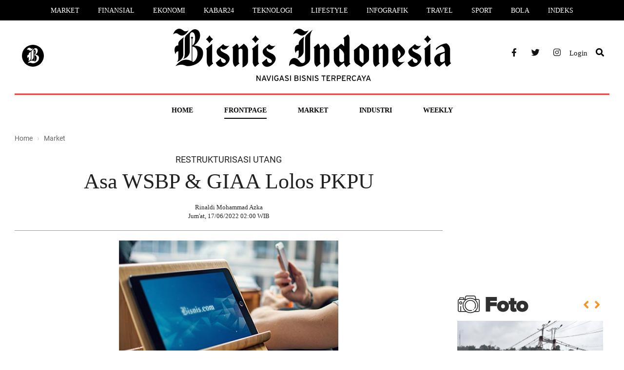

--- FILE ---
content_type: text/html; charset=UTF-8
request_url: https://koran.bisnis.com/read/20220617/441/1544726/restrukturisasi-utang-asa-wsbp-giaa-lolos-pkpu
body_size: 9430
content:
<!DOCTYPE html>
<html lang="id" class="no-js">

<head>
    <script>
            window.dataLayer = window.dataLayer || [];
            window.dataLayer.push({
                "content_id": "1544726",
                "content_title": " RESTRUKTURISASI UTANG   : Asa WSBP & GIAA Lolos PKPU",
                "content_description": "Bisnis, JAKARTA — PT Garuda Indonesia (Persero) Tbk. dan PT Waskita Beton Precast Tbk. (WSBP) optimistis memiliki celah lebar untuk meraih homologasi dalam voting yang digelar dalam sidang Penundaan Kewajiban Pembayaran Utang (PKPU).",
                "content_category": "koran bisnis",
                "content_category_id": "242",
                "content_subcategory": "market",
                "content_subcategory_id": "441",   
                "content_author": "Rinaldi Mohammad Azka",
                "content_author_id": "610",   
                "content_editor": "Ana Noviani",
                "content_editor_id": "107",
                "content_type": "standard",
                "content_published_date": "2022-06-17 02:00:00",
                "content_year_published_date": "2022",
                "content_month_published_date": "06",
                "content_day_published_date": "17",
                "content_source": "",
                "content_keywords": "bumn, garuda indonesia, GIAA, Waskita Beton, WSBP, PKPU, utang,,RESTRUKTURISASI,UTANG,,,:,Asa,WSBP,&,GIAA,Lolos,PKPU",
                "content_platform": "desktop",
                "content_page": "detail",
                "content_canonical": "https://koran.bisnis.com/read/20220617/441/1544726/restrukturisasi-utang-asa-wsbp-giaa-lolos-pkpu"
            });
        </script>
            <meta charset="utf-8">
    <meta http-equiv="X-UA-Compatible" content="IE=edge">
    <meta name="viewport" content="width=device-width, initial-scale=1">
    <meta name="keywords" content="bumn, garuda indonesia, GIAA, Waskita Beton, WSBP, PKPU, utang,,RESTRUKTURISASI,UTANG,,,:,Asa,WSBP,&,GIAA,Lolos,PKPU">
    <meta name="description" content="Bisnis, JAKARTA — PT Garuda Indonesia (Persero) Tbk. dan PT Waskita Beton Precast Tbk. (WSBP) optimistis memiliki celah lebar untuk meraih homologasi dalam voting yang digelar dalam sidang Penundaan Kewajiban Pembayaran Utang (PKPU).">
    <meta name="author" content="BIS">
    <meta name="generator" content="jibi-cms" />
    <meta name="robots" content="index, follow" />
    <meta name="googlebot" content="all" />
    <meta name="copyright" content="NIS" />
    <title> RESTRUKTURISASI UTANG   : Asa WSBP & GIAA Lolos PKPU - Koran.bisnis.com</title>

    <meta property="fb:app_id" content="735125016503599" />
    <meta name="google-site-verification" content="U_PsODpihrABwg6_yZ7_4JgEDT0T_1w-Lib5exquqyI" />
    <meta name="msvalidate.01" content="0295B0FF4381D0CCE23ADC5AF01DB848" />
    <meta name="alexaVerifyID" content="b413df64-f5c8-4ffd-8435-85103dc794f2" />

    <!-- Bootstrap core CSS -->
    <!-- <link rel="stylesheet" href="https://koran.bisnis.com/assets/css/bootstrap.min.css"> -->
    <link rel="stylesheet" href="//maxcdn.bootstrapcdn.com/bootstrap/3.2.0/css/bootstrap.min.css">
    <!-- <link rel="stylesheet" href="https://koran.bisnis.com/assets/fonts/font-awesome/css/fontawesome-all.min.css"> -->
    <link rel="stylesheet" href="https://cdnjs.cloudflare.com/ajax/libs/font-awesome/5.11.2/css/all.min.css">

    <!-- Stylesheet -->
    <link rel="stylesheet" href="https://koran.bisnis.com/assets/css/style_v3.css">
    <link rel="stylesheet" href="https://koran.bisnis.com/assets/css/tab-style.css">
    <link rel="stylesheet" href="https://koran.bisnis.com/assets/css/theme.css">
    <link rel="shortcut icon" href="https://koran.bisnis.com/assets/images/favicon.png" />
    <link rel="canonical" href="https://koran.bisnis.com/">
    
    <!-- Modernizr lib -->
    <script src="https://koran.bisnis.com/assets/js/modernizr.custom.js"></script>

        
    
            <script>
            (function(i,s,o,g,r,a,m){i['GoogleAnalyticsObject']=r;i[r]=i[r]||function(){
            (i[r].q=i[r].q||[]).push(arguments)},i[r].l=1*new Date();a=s.createElement(o),
            m=s.getElementsByTagName(o)[0];a.async=1;a.src=g;m.parentNode.insertBefore(a,m)
            })(window,document,'script','//www.google-analytics.com/analytics.js','ga');

            ga('create', 'UA-25108613-1', 'auto');
ga('send', 'pageview');
            </script>
    <!-- Start Alexa Certify Javascript -->
    <script type="text/javascript">
        _atrk_opts = {
            atrk_acct: "Ea4Ze1aowb00ax",
            domain: "bisnis.com",
            dynamic: true
        };
        (function() {
            var as = document.createElement('script');
            as.type = 'text/javascript';
            as.async = true;
            as.src = "https://d31qbv1cthcecs.cloudfront.net/atrk.js";
            var s = document.getElementsByTagName('script')[0];
            s.parentNode.insertBefore(as, s);
        })();
    </script>
    <noscript><img src="https://d5nxst8fruw4z.cloudfront.net/atrk.gif?account=Ea4Ze1aowb00ax" style="display:none" height="1" width="1" alt="" /></noscript>
    <!-- End Alexa Certify Javascript -->

    <script async='async' src='https://www.googletagservices.com/tag/js/gpt.js'></script>
    <script>
        var googletag = googletag || {};
        googletag.cmd = googletag.cmd || [];
    </script>
    <script>
        googletag.cmd.push(function() {
            googletag.defineSlot('/543654989/MediumRectangle2-AP', [300, 250], 'div-gpt-ad-1496383491929-0').addService(googletag.pubads());
            googletag.defineSlot('/543654989/MediumRectangle3-home', [300, 250], 'div-gpt-ad-1496383553228-0').addService(googletag.pubads());
            googletag.defineSlot('/543654989/MedRecHome4', [300, 250], 'div-gpt-ad-1565585757260-0').addService(googletag.pubads());
            googletag.defineSlot('/543654989/Medrec2', [300, 250], 'div-gpt-ad-1495175449307-0').addService(googletag.pubads());
            googletag.pubads().enableSingleRequest();
            googletag.enableServices();
        });
    </script>
    <!-- Google Tag Manager -->
    <script>
        (function(w, d, s, l, i) {
            w[l] = w[l] || [];
            w[l].push({
                'gtm.start': new Date().getTime(),
                event: 'gtm.js'
            });
            var f = d.getElementsByTagName(s)[0],
                j = d.createElement(s),
                dl = l != 'dataLayer' ? '&l=' + l : '';
            j.async = true;
            j.src =
                'https://www.googletagmanager.com/gtm.js?id=' + i + dl;
            f.parentNode.insertBefore(j, f);
        })(window, document, 'script', 'dataLayer', 'GTM-NXMXMPD');
    </script>
    <!-- End Google Tag Manager -->


</head>

<body>
    <noscript><iframe src="https://www.googletagmanager.com/ns.html?id=GTM-NXMXMPD" height="0" width="0" style="display:none;visibility:hidden"></iframe></noscript>
    <!-- Header & Navbar -->
    <div class="menu-style2">
    <ul>
        <li><a href="https://market.bisnis.com/" title="Market">Market</a></li>
        <li><a href="https://finansial.bisnis.com/" title="Finansial">Finansial</a></li>
        <li><a href="https://ekonomi.bisnis.com/" title="Ekonomi">Ekonomi</a></li>
        <li><a href="https://kabar24.bisnis.com/" title="Kabar24">Kabar24</a></li>
        <li><a href="https://teknologi.bisnis.com/" title="Teknologi">Teknologi</a></li>
        <li><a href="https://lifestyle.bisnis.com/" title="Lifestyle">Lifestyle</a></li>
        <li><a href="https://infografik.bisnis.com/" title="Infografik">Infografik</a></li>
        <li><a href="https://traveling.bisnis.com/" title="Travel">Travel</a></li>
        <li><a href="https://sport.bisnis.com/" title="Sport">Sport</a></li>
        <li><a href="https://bola.bisnis.com/" title="Bola">Bola</a></li>
        <li><a href="https://www.bisnis.com/index" title="Indeks">Indeks</a></li>
    </ul>
</div>
<header class="channel-koran style2"> 
    <div class="container"> 
        <div class="row"> 
            <div class="col-sm-3">
                <div class="left-side">
                    <!-- <a href="javascript:void(0)" class="burger"><i class="fas fa-bars"></i></a> -->
                    <a class="logo-bisnis-koran" href="https://www.bisnis.com/"><img src="https://koran.bisnis.com/assets/images/bisnis-koran2.svg"></a> 
                </div>
            </div> 
            <div class="col-sm-6"> 
                <a class="logo" href="https://koran.bisnis.com/"><img src="https://koran.bisnis.com/assets/images/logo-koran.svg" class="" alt="bisnis.com" title="bisnis.com"></a> 
            </div> 
            <div class="col-sm-3">
                <ul class="socmed"> 
                    <li><a href="https://www.facebook.com/wwwbisniscom" target="_blank" title="Facebook"><i class="fab fa-facebook-f"></i></a></li> 
                    <li><a href="https://twitter.com/Bisniscom" target="_blank" title="Twitter"><i class="fab fa-twitter"></i></a></li> 
                    <li><a href="https://www.instagram.com/bisniscom/" target="_blank" title="Instagram"><i class="fab fa-instagram"></i></a></li> 
                    <!-- <li class="h-46"><a href="javascript:;" data-target="#id01" data-toggle="modal" title="Login" class="no-radius log-style"><span>Login</span></a></li> -->

                                                <li class="h-46"><a href="https://id.bisnis.com?a29yYW4uYmlzbmlzLmNvbS9yZWFkLzIwMjIwNjE3LzQ0MS8xNTQ0NzI2L3Jlc3RydWt0dXJpc2FzaS11dGFuZy1hc2Etd3NicC1naWFhLWxvbG9zLXBrcHU=" title="Login" class="no-radius log-style"><span>Login</span></a></li>
                        
                    <li><a href="https://search.bisnis.com/"><i class="fas fa-search channel-koran style2"></i></a></li>
                </ul> 
            </div> 
        </div> 
    </div>
</header>
    <!-- End Header $ Navbar -->

    <!-- Content -->
    <div class="sub-header channel-koran">
    <div class="container">
        <ul class="menu-channel koran style2" id="sticky0">
    <li class="others">
        <div class="left-side">
            <!-- <a href="javascript:void(0)" class="burger2"><i class="fas fa-bars"></i></a> -->
            <a class="logo-bisnis-koran-small" href="https://www.bisnis.com/"><img src="https://koran.bisnis.com/assets/images/bisnis-koran2.svg"></a>
            <!-- <a class="logo" href="https://www.bisnis.com/"><img src="https://koran.bisnis.com/assets//images/bisnis-koran-small.svg" class="" alt="bisnis.com" title="bisnis.com"></a> -->
        </div>
    </li>
    <li ><a href="https://koran.bisnis.com/" title="Home">Home</a></li>
    <li class="wrapper-sub-menu active" data-sub="1">
        <a href="https://koran.bisnis.com/halaman-muka" title="Halaman Muka">Frontpage</a>
        <ul class="sub-menu" id="1">
            <!--<li><a href="https://koran.bisnis.com/halaman-muka" title="Opini">Halaman Muka</a></li>-->
            <li><a href="https://koran.bisnis.com/tajuk" title="Editorial">Editorial</a></li>
            <li><a href="https://koran.bisnis.com/beranda" title="Beranda">Beranda</a></li>
            <li><a href="https://koran.bisnis.com/ekspresi" title="Beranda">Ekspresi</a></li>
            <li><a href="https://koran.bisnis.com/opini-analisis" title="Opini">Opini</a></li>
            <li><a href="https://koran.bisnis.com/utama" title="Editor's Choices">Editor's Choices</a></li>
            <li><a href="https://koran.bisnis.com/spektrum" title="Spektrum">Spektrum</a></li>
            <li><a href="https://koran.bisnis.com/makroekonomi" title="Makro Ekonomi">Makro Ekonomi</a></li>
            <li><a href="https://koran.bisnis.com/ekonomi-global" title="Global">Global</a></li>
            <li><a href="https://koran.bisnis.com/laporan-khusus" title="Laporan Khusus">Laporan Khusus</a></li>
            <li><a href="https://koran.bisnis.com/regional" title="Regional">Regional</a></li>
            <li><a href="https://koran.bisnis.com/varia" title="Viral">Viral</a></li>
            <!--<li><a href="https://koran.bisnis.com/hukum-bisnis" title="Hukum Bisnis">Hukum Bisnis</a></li>-->
        </ul>
    </li>
    <li class="wrapper-sub-menu " data-sub="2">
        <a href="https://koran.bisnis.com/market" title="Market">Market</a>
        <ul class="sub-menu" id="2">
            <li><a href="https://koran.bisnis.com/korporasi" title="Portofolio">Portofolio</a></li>
            <li><a href="https://koran.bisnis.com/komoditas" title="Emiten">Emiten</a></li>
            <li><a href="https://koran.bisnis.com/asuransi-dan-pembiayaan" title="Asuransi & Pembiayaan">Asuransi & Pembiayaan</a></li>
            <li><a href="https://koran.bisnis.com/finansial" title="Finansial">Finansial</a></li>
            <li><a href="https://koran.bisnis.com/perbankan" title="Perbankan">Perbankan</a></li>
        </ul>
    </li>
    <li class="wrapper-sub-menu " data-sub="3">
        <a href="https://koran.bisnis.com/industri" title="Industri">Industri</a>
        <ul class="sub-menu" id="3">
            <li><a href="https://koran.bisnis.com/niaga-dan-jasa" title="Niaga">Niaga</a></li>
            <li><a href="https://koran.bisnis.com/teknologi-informasi" title="Teknologi Informasi">Teknologi Informasi</a></li>
            <li><a href="https://koran.bisnis.com/properti" title="Properti">Properti</a></li>
            <li><a href="https://koran.bisnis.com/infrastruktur" title="Infrastruktur">Infrastruktur</a></li>
            <li><a href="https://koran.bisnis.com/transportasi-dan-logistik" title="Transportasi & Logistik">Transportasi & Logistik</a></li>
            <li><a href="https://koran.bisnis.com/energi" title="Energi">Energi</a></li>
            <li><a href="https://koran.bisnis.com/otomotif" title="Otomotif">Otomotif</a></li>
            <!--<li><a href="https://koran.bisnis.com/agribisnis" title="Agribisnis">Agribisnis</a></li>-->
        </ul>
    </li>
    <li class="wrapper-sub-menu " data-sub="4">
        <a href="javascript:void(0)" title="Bisnis Weekly">Weekly</a>
        <ul class="sub-menu" id="4">
            <li><a href="https://koran.bisnis.com/weekend-headline" title="Headline">Headline</a></li>
            <li><a href="https://koran.bisnis.com/weekend-insight" title="Insight">Insight</a></li>
            <li><a href="https://koran.bisnis.com/weekend-people" title="People">People</a></li>
            <li><a href="https://koran.bisnis.com/weekend-wealth-and-family" title="Wealth & Family">Wealth & Family</a></li>
            <li><a href="https://koran.bisnis.com/weekend-entrepreneurship" title="Entrepreneurship">Entrepreneurship</a></li>
            <li><a href="https://koran.bisnis.com/weekend-digital" title="Digital">Digital</a></li>
            <li><a href="https://koran.bisnis.com/weekend-autovaganza" title="Autovaganza">Autovaganza</a></li>
            <li><a href="https://koran.bisnis.com/weekend-reference" title="Reference">Reference</a></li>
            <li><a href="https://koran.bisnis.com/weekend-health" title="Health">Health</a></li>
            <li><a href="https://koran.bisnis.com/weekend-trend" title="Trend">Trend</a></li>
            <li><a href="https://koran.bisnis.com/weekend-trip-and-eat" title="Trip & Eat">Trip & Eat</a></li>
            <li><a href="https://koran.bisnis.com/weekend-design" title="Design">Design</a></li>
            <li><a href="https://koran.bisnis.com/weekend-art-and-culture" title="Art & Culture">Art & Culture</a></li>
            <li><a href="https://koran.bisnis.com/weekend-gallery" title="Gallery">Gallery</a></li>
        </ul>
    </li>
    <li class="others">
        <ul class="socmed"> 
            <li><a href="https://www.facebook.com/wwwbisniscom" target="_blank" title="Facebook"><i class="fab fa-facebook-f"></i></a></li> 
            <li><a href="https://twitter.com/Bisniscom" target="_blank" title="Twitter"><i class="fab fa-twitter"></i></a></li> 
            <li><a href="https://www.instagram.com/bisniscom/" target="_blank" title="Instagram"><i class="fab fa-instagram"></i></a></li> 
            <!-- <li class="h-46"><a href="javascript:;" data-target="#id01" data-toggle="modal" title="Login" class="no-radius log-style"><span>Login</span></a></li> -->
            
                                <li class="h-46"><a href="https://id.bisnis.com?a29yYW4uYmlzbmlzLmNvbS9yZWFkLzIwMjIwNjE3LzQ0MS8xNTQ0NzI2L3Jlc3RydWt0dXJpc2FzaS11dGFuZy1hc2Etd3NicC1naWFhLWxvbG9zLXBrcHU=" title="Login" class="no-radius log-style"><span>Login</span></a></li>
                            
            <li><a href="https://search.bisnis.com/"><i class="fas fa-search channel-koran style2"></i></a></li>
        </ul>
    </li>
</ul>

<div id="sticky1" class="side-nav koran">
    <div class="row row-nav">
        <div class="div-nav">
            <div class="col-sm-6 h-100p w-vid-52p" id="btv-nav"> 
                <h2 class="abs-center nav-header kanal-teks">Bisnis TV</h2> 
                                            <div class="col-sm-6 p-content-menu"> 
                                <div class="video-menu abs-center2 vid-header"> 
                                    <img src="https://i.ytimg.com/vi/QJiq8ACemZs/hqdefault.jpg" class="vid-obj"> 
                                    <div class="bg-icon-vid"> 
                                        <div class="bg-icon-vid-2"></div> 
                                        <a href="https://tv.bisnis.com/youtube/QJiq8ACemZs" target="_blank"><svg class="icon-vid-menu" width="25" height="28" viewBox="0 0 25 28" fill="none" xmlns="http://www.w3.org/2000/svg"> <path id="play-vid" d="M3.95621 24.4852L4.91221 25.6783L2.4654 27.5709C1.90584 28.0038 1.29608 28.1162 0.792157 27.8747C0.289052 27.6355 0 27.0962 0 26.3952V1.60474C0 0.904531 0.289052 0.364534 0.792157 0.124562C0.96683 0.0410258 1.15462 -9.12423e-07 1.34783 -9.12423e-07C1.71262 -9.12423e-07 2.09984 0.145036 2.46536 0.428321L4.69579 2.15461L3.73979 3.34772L1.54567 1.65106V26.3497L3.95621 24.4852ZM24.204 15.5364L8.64816 27.5709C8.28105 27.8557 7.90621 28 7.53448 28C6.86132 28 6.18276 27.5041 6.18276 26.3952V1.60474C6.18276 0.496683 6.86132 -9.12423e-07 7.53448 -9.12423e-07C7.90621 -9.12423e-07 8.28105 0.144312 8.64816 0.429083L24.204 12.4636C24.7094 12.8547 25 13.4145 25 14C25 14.5855 24.7094 15.1452 24.204 15.5364ZM7.72847 21.5658L17.0652 14.3433C17.1981 14.24 17.2716 14.1185 17.2716 14C17.2716 13.8815 17.1981 13.76 17.0652 13.6568L7.72847 6.43496V21.5658ZM23.248 13.6575L7.72847 1.65106V4.5021L18.0212 12.4643C18.5267 12.8555 18.8165 13.4152 18.8165 14.0007C18.8165 14.5863 18.5267 15.146 18.0212 15.5372L7.72847 23.4994V26.3497L23.248 14.3433C23.3809 14.24 23.4543 14.1185 23.4543 14C23.4543 13.8823 23.3801 13.76 23.248 13.6575Z" fill="white"></path> </svg></a> 
                                    </div> 
                                </div> 
                            </div> 
                            <div class="col-sm-6 p-content-menu"> 
                                <div class="video-title-menu abs-center2 vid-header-tex"> 
                                    <a href="https://tv.bisnis.com/youtube/QJiq8ACemZs" target="_blank"><p class="vid-title">Review Headphone Jabra Elite 85h, Kualitasnya Bersaing dengan Merek Ternama?</p></a> <p class="vid-time">6 years ago</p> <a href="https://tv.bisnis.com" target="_blank"><p class="vid-more">Lihat video lainnya <i class="fas fa-arrow-right vid-ml-12"></i></p></a> 
                                </div> 
                            </div>
                                    </div>
            <div class="col-sm-6 h-100p w-kanal-48p">
                <h2 class="abs-center nav-header kanal-teks">Kanal Lainnya</h2>
                <div class="video-title-menu abs-center3 kan-header-tex">
                    <div class="col-sm-4 ">
                        <p class="ptb-3"><a href="jakarta.bisnis.com" class="no-up-tex">Jakarta</a>
                        <p class="ptb-3"><a href="banten.bisnis.com" class="no-up-tex">Banten</a>
                        <p class="ptb-3"><a href="bandung.bisnis.com" class="no-up-tex">Bandung</a>
                        <p class="ptb-3"><a href="semarang.bisnis.com" class="no-up-tex">Semarang</a>
                        <p class="ptb-3"><a href="surabaya.bisnis.com" class="no-up-tex">Surabaya</a>
                    </div>
                    <div class="col-sm-4 ">
                        <p class="ptb-3"><a href="bali.bisnis.com" class="no-up-tex">Bali</a>
                        <p class="ptb-3"><a href="sumatra.bisnis.com" class="no-up-tex">Sumatra</a>
                        <p class="ptb-3"><a href="kalimantan.bisnis.com" class="no-up-tex">Kalimantan</a>
                        <p class="ptb-3"><a href="sulawesi.bisnis.com" class="no-up-tex">Sulawesi</a>
                        <p class="ptb-3"><a href="papua.bisnis.com" class="no-up-tex">Papua</a>
                    </div>
                    <div class="col-sm-4 ">
                        <p class="ptb-3"><a href="koran.bisnis.com" class="no-up-tex">Koran</a>
                        <p class="ptb-3"><a href="infografik.bisnis.com" class="no-up-tex">Infografik</a>
                        <p class="ptb-3"><a href="foto.bisnis.com" class="no-up-tex">Foto</a>
                    </div>
                </div>
            </div>
        </div> 
    </div>
</div>    </div>
</div>
<div class="wrapper-details">
    <div class="container">
        <div class="row">
            <div class="col-custom left">
                <ol itemscope="" itemtype="https://schema.org/BreadcrumbList" class="breadcrumb">
                    <li itemprop="itemListElement" itemscope="" itemtype="https://schema.org/ListItem"> <a itemprop="item" href="https://koran.bisnis.com/"><span itemprop="name">Home</span></a>
                        <meta itemprop="position" content="1">
                    </li>
                    <li itemprop="itemListElement" itemscope="" itemtype="https://schema.org/ListItem"> <a itemprop="item" href="https://koran.bisnis.com/market"> <span itemprop="name">Market</span> </a>
                        <meta itemprop="position" content="2">
                    </li>
                </ol>
                                <h4 style="text-align: center;padding: 10px;"> RESTRUKTURISASI UTANG   </h4>
                <h1> Asa WSBP & GIAA Lolos PKPU</h1>

                                                                <div class="author"> <img class="img-author" src="https://images.bisnis.com//profile/610/rinaldi-mohammad-azka.jpg" alt="" width="67" height="67"> Rinaldi Mohammad Azka <br /> Jum'at, 17/06/2022 02:00 WIB </div>

                                    <div class="main-image">
                        <a href="#" title=" RESTRUKTURISASI UTANG   : Asa WSBP & GIAA Lolos PKPU"> <img src="https://koran.bisnis.com/assets/images/bisniscom-medium_1.jpg" alt=" RESTRUKTURISASI UTANG   : Asa WSBP & GIAA Lolos PKPU"> </a>
                        <!-- <div class="caption">Mario Draghi - Reuters/Francois Lenoir</div>  -->
                    </div>
                                <div class="description">
                    <div class="row sticky-wrapper">
                                                                        <div class="col-sm-12">
                            <div class="wrapper-desc">Bisnis, JAKARTA — PT Garuda Indonesia (Persero) Tbk. dan PT Waskita Beton Precast Tbk. (WSBP) optimistis memiliki celah lebar untuk meraih homologasi dalam voting yang digelar dalam sidang Penundaan Kewajiban Pembayaran Utang (PKPU). <div class="gradient"></div></div>                                <!-- <img class="banner" src="https://koran.bisnis.com/assets/images/ads-lock-article.svg"> -->
                                <div class="banner banner-promo-koran">
                                Untuk melanjutkan membaca, silahkan berlangganan E-Paper Bisnis Indonesia. Sudah berlangganan? Login di sini <a href="https://id.bisnis.com/?aHR0cHM6Ly9rb3Jhbi5iaXNuaXMuY29tL3JlYWQvMjAyMjA2MTcvNDQxLzE1NDQ3MjYvcmVzdHJ1a3R1cmlzYXNpLXV0YW5nLWFzYS13c2JwLWdpYWEtbG9sb3MtcGtwdQ==">di sini</a>
                                </div>
                                <div class="wrapper-lock-2">
                                    <div class="caption text-center mb-30">Pilih tipe langganan yang cocok untuk Anda.</div>
                                    <!--<h2>Digital Basic</h2>
                                            <ul class="row">
                                                <li class="col-sm-3">
                                                    <div class="sub-price-title">
                                                        Digital Basic
                                                    </div>
                                                    <div class="price-title">
                                                        1 Bulan
                                                    </div>
                                                    <div class="price-description">
                                                        <ul>
                                                            <li>Paper Teks</li>
                                                            <li>E-Paper PDF</li>
                                                            <li class="disable">E-Paper App</li>
                                                        </ul>
                                                    </div>
                                                    <div class="price-tag">
                                                        IDR 150.000
                                                    </div>
                                                    <a href="https://bigstore.bisnis.com/epaper-digital-basic" class="btn btn-blue4">Pilih</a>
                                                </li>
                                                <li class="col-sm-3">
                                                    <div class="sub-price-title">
                                                        Digital Basic
                                                    </div>
                                                    <div class="price-title">
                                                        3 Bulan
                                                    </div>
                                                    <div class="price-description">
                                                        <ul>
                                                            <li>Paper Teks</li>
                                                            <li>E-Paper PDF</li>
                                                            <li class="disable">E-Paper App</li>
                                                        </ul>
                                                    </div>
                                                    <div class="price-tag">
                                                        IDR 400.000
                                                    </div>
                                                    <a href="https://bigstore.bisnis.com/epaper-digital-basic" class="btn btn-blue4">Pilih</a>
                                                </li>
                                                <li class="col-sm-3">
                                                    <div class="sub-price-title">
                                                        Digital Basic
                                                    </div>
                                                    <div class="price-title">
                                                        6 Bulan
                                                    </div>
                                                    <div class="price-description">
                                                        <ul>
                                                            <li>Paper Teks</li>
                                                            <li>E-Paper PDF</li>
                                                            <li class="disable">E-Paper App</li>
                                                        </ul>
                                                    </div>
                                                    <div class="price-tag">
                                                        IDR 800.000
                                                    </div>
                                                    <a href="https://bigstore.bisnis.com/epaper-digital-basic" class="btn btn-blue4">Pilih</a>
                                                </li>
                                                <li class="col-sm-3">
                                                    <div class="sub-price-title">
                                                        Digital Basic
                                                    </div>
                                                    <div class="price-title">
                                                        12 Bulan
                                                    </div>
                                                    <div class="price-description">
                                                        <ul>
                                                            <li>Paper Teks</li>
                                                            <li>E-Paper PDF</li>
                                                            <li class="disable">E-Paper App</li>
                                                        </ul>
                                                    </div>
                                                    <div class="price-tag">
                                                        IDR 1.400.000
                                                    </div>
                                                    <a href="https://bigstore.bisnis.com/epaper-digital-basic" class="btn btn-blue4">Pilih</a>
                                                </li>
                                            </ul>
                                            <br><br>-->

                                    <h2 class="style2">Digital Deluxe</h2>
                                    <!--<div class="wrapper-promo">
                                                <div class="promo-alert">
                                                    <div class="free">Gratis</div>
                                                    Voucher Reksadana INVISEE IDR 100.000
                                                </div>
                                            </div>-->
                                    <ul class="row" style="display: flex; justify-content: center;">
                                                                                            <li class="col-sm-3">
                                                        <div class="sub-price-title style2">
                                                            Digital Deluxe
                                                        </div>
                                                        <div class="price-title style2">
                                                            7 Bulan
                                                        </div>
                                                        <div class="price-description">
                                                            <ul>
                                                                <li>E-Paper Web</li>
                                                                <li>E-Paper App</li>
                                                                <li>Kanal Koran Bisnis.com</li>
                                                            </ul>
                                                        </div>
                                                        <div class="price-tag">
                                                                                                                        IDR 0,00                                                        </div>
                                                        <!-- <a href="https://bigstore.bisnis.com/epaper-digital-deluxe" class="btn btn-gold">Pilih</a> -->
                                                        <a href="https://toko.bisnis.com/toko/bisnis-indonesia" target="_blank" class="btn btn-gold">Pilih</a>
                                                    </li>
                                                                                                    <li class="col-sm-3">
                                                        <div class="sub-price-title style2">
                                                            Digital Deluxe
                                                        </div>
                                                        <div class="price-title style2">
                                                            1 Bulan
                                                        </div>
                                                        <div class="price-description">
                                                            <ul>
                                                                <li>E-Paper Web</li>
                                                                <li>E-Paper App</li>
                                                                <li>Kanal Koran Bisnis.com</li>
                                                            </ul>
                                                        </div>
                                                        <div class="price-tag">
                                                                                                                        IDR 220.000,00                                                        </div>
                                                        <!-- <a href="https://bigstore.bisnis.com/epaper-digital-deluxe" class="btn btn-gold">Pilih</a> -->
                                                        <a href="https://toko.bisnis.com/toko/bisnis-indonesia" target="_blank" class="btn btn-gold">Pilih</a>
                                                    </li>
                                                                                                    <li class="col-sm-3">
                                                        <div class="sub-price-title style2">
                                                            Digital Deluxe
                                                        </div>
                                                        <div class="price-title style2">
                                                            3 Bulan
                                                        </div>
                                                        <div class="price-description">
                                                            <ul>
                                                                <li>E-Paper Web</li>
                                                                <li>E-Paper App</li>
                                                                <li>Kanal Koran Bisnis.com</li>
                                                            </ul>
                                                        </div>
                                                        <div class="price-tag">
                                                                                                                        IDR 590.000,00                                                        </div>
                                                        <!-- <a href="https://bigstore.bisnis.com/epaper-digital-deluxe" class="btn btn-gold">Pilih</a> -->
                                                        <a href="https://toko.bisnis.com/toko/bisnis-indonesia" target="_blank" class="btn btn-gold">Pilih</a>
                                                    </li>
                                                                                                    <li class="col-sm-3">
                                                        <div class="sub-price-title style2">
                                                            Digital Deluxe
                                                        </div>
                                                        <div class="price-title style2">
                                                            6 Bulan
                                                        </div>
                                                        <div class="price-description">
                                                            <ul>
                                                                <li>E-Paper Web</li>
                                                                <li>E-Paper App</li>
                                                                <li>Kanal Koran Bisnis.com</li>
                                                            </ul>
                                                        </div>
                                                        <div class="price-tag">
                                                                                                                        IDR 1.150.000,00                                                        </div>
                                                        <!-- <a href="https://bigstore.bisnis.com/epaper-digital-deluxe" class="btn btn-gold">Pilih</a> -->
                                                        <a href="https://toko.bisnis.com/toko/bisnis-indonesia" target="_blank" class="btn btn-gold">Pilih</a>
                                                    </li>
                                                                                                    <li class="col-sm-3">
                                                        <div class="sub-price-title style2">
                                                            Digital Deluxe
                                                        </div>
                                                        <div class="price-title style2">
                                                            12 Bulan
                                                        </div>
                                                        <div class="price-description">
                                                            <ul>
                                                                <li>E-Paper Web</li>
                                                                <li>E-Paper App</li>
                                                                <li>Kanal Koran Bisnis.com</li>
                                                            </ul>
                                                        </div>
                                                        <div class="price-tag">
                                                                                                                        IDR 2.200.000,00                                                        </div>
                                                        <!-- <a href="https://bigstore.bisnis.com/epaper-digital-deluxe" class="btn btn-gold">Pilih</a> -->
                                                        <a href="https://toko.bisnis.com/toko/bisnis-indonesia" target="_blank" class="btn btn-gold">Pilih</a>
                                                    </li>
                                                                                    </ul>
                                </div>

                                <span class="continue_info mt-30">Anda juga bisa berlangganan secara korporat dengan jumlah user sesuai kebutuhan dalam satu perusahaan, organisasi/asosiasi atau lembaga pendidikan. Untuk info lebih detail, kontak kami di <b><a href="mailto:cs-epaper@bisnis.com" target="_top">cs-epaper@bisnis.com</a><b></b></b></span>

                                                    </div>
                    </div>
                </div>
                            </div>
            <div class="col-custom right">
    <div class="widget banner no-pt">
        <!-- IKLAN TOP 1-->
        <div class="widget banner pb-15 mt-5">
            <div id='div-gpt-ad-1495175449307-0' style='height:250px; width:300px;'>
                <script>
                    googletag.cmd.push(function() { googletag.display('div-gpt-ad-1495175449307-0'); });
                </script>
            </div>
        </div>
    </div>
    <div class="widget sidebar-foto no-pt"> 
        <a href="#" target="_blank"> 
            <div class="custom-logo logo-sidebar-foto"></div> 
        </a> 
        <div id="myCarousel" class="main carousel slide" data-ride="carousel">  
            <div class="sidebar-foto-arrow"> 
                <a class="link right" href="#myCarousel" data-slide="next"><i class="fas fa-angle-right"></i></a> 
                <a class="link left " href="#myCarousel" data-slide="prev"><i class="fas fa-angle-left"></i></a>
            </div>
            <div class="carousel-inner">
                                        <div class="wrapper-sidebar-foto" id="list_foto_1"> 
                            <img src="https://images.bisnis.com/thumb/posts/2026/01/23/1946784/the_jack_1.jpg?w=300&h=200" alt="Persija Jakarta Taklukan Madura United 2-0" class="img-responsive"> 
                            <div class="wrapper"> 
                                <a href="https://foto.bisnis.com/view/20260123/1946784/persija-jakarta-taklukan-madura-united-2-0" title="Persija Jakarta Taklukan Madura United 2-0"/>
                                    Persija Jakarta Taklukan Madura United 2-0                                </a> 
                            </div> 
                        </div>
                                            <div class="wrapper-sidebar-foto" id="list_foto_2"> 
                            <img src="https://images.bisnis.com/thumb/posts/2026/01/23/1946781/23012026-bi-arf-22-pameran_abstrak-4.jpg?w=300&h=200" alt="Pameran Imba Hadirkan 80 Karya Seni Lintas Generasi" class="img-responsive"> 
                            <div class="wrapper"> 
                                <a href="https://foto.bisnis.com/view/20260123/1946781/pameran-imba-hadirkan-80-karya-seni-lintas-generasi" title="Pameran Imba Hadirkan 80 Karya Seni Lintas Generasi">Pameran Imba Hadirkan 80 Karya Seni Lintas Generasi</a> 
                            </div> 
                        </div> 
                                            <div class="wrapper-sidebar-foto active" id="list_foto_3"> 
                            <img src="https://images.bisnis.com/thumb/posts/2026/01/23/1946776/antarafoto-tinggi-muka-air-sungai-ciliwung-di-bendung-katulampa-naik-1769177857.jpg?w=300&h=200" alt="Tinggi Muka Air Sungai Ciliwung Di Bendung Katulampa Naik" class="img-responsive"> 
                            <div class="wrapper"> 
                                <a href="https://foto.bisnis.com/view/20260123/1946776/tinggi-muka-air-sungai-ciliwung-di-bendung-katulampa-naik" title="Tinggi Muka Air Sungai Ciliwung Di Bendung Katulampa Naik">Tinggi Muka Air Sungai Ciliwung Di Bendung Katulampa Naik</a> 
                            </div> 
                        </div>
                                </div> 
        </div> 
    </div>
    <div class="widget banner no-pt">
        <!-- <a href="#" title="Banner 300 x 250">
            <img src="~temp/banner300x250(1).jpg" class="img-responsive" />
        </a> -->
        <!-- /543654989/MediumRectangle2-AP -->
        <div id='div-gpt-ad-1496383491929-0' style='height:250px; width:300px;'>
            <script>
                googletag.cmd.push(function() { googletag.display('div-gpt-ad-1496383491929-0'); });
            </script>
        </div>
    </div>
    <div class="widget widget-terpopuler2 no-pb">
      <h3>Terpopuler</h3>
      <div class="main-image">
        <div class="bg"></div>
        <img src="https://koran.bisnis.com/assets/images/widget-terpopuler.jpg" class="img-responsive">
      </div>
      <ol>
                            <li><a href="https://market.bisnis.com/read/20260123/93/1946514/nilai-tukar-rupiah-terhadap-dolar-as-hari-ini-jumat-23-januari-2026" title="Nilai Tukar Rupiah terhadap Dolar AS Hari Ini, Jumat 23 Januari 2026">
                    Nilai Tukar Rupiah terhadap Dolar AS Hari Ini, Jumat 23 Januari 2026                    </a></li>
                                    <li><a href="https://market.bisnis.com/read/20260123/235/1946539/pergerakan-harga-emas-hari-ini-jumat-23-januari-2026-di-pasar-spot" title="Pergerakan Harga Emas Hari Ini Jumat, 23 Januari 2026 di Pasar Spot">
                    Pergerakan Harga Emas Hari Ini Jumat, 23 Januari 2026 di Pasar Spot                    </a></li>
                                    <li><a href="https://market.bisnis.com/read/20260123/235/1946729/ramalan-harga-emas-tembus-us10000-per-troy-ons-pada-2030" title="Ramalan Harga Emas Tembus US$10.000 per Troy Ons pada 2030">
                    Ramalan Harga Emas Tembus US$10.000 per Troy Ons pada 2030                    </a></li>
                                    <li><a href="https://market.bisnis.com/read/20260123/235/1946584/harga-buyback-emas-antam-rekor-baru-10-kali-hingga-jumat-231" title="Harga Buyback Emas Antam Rekor Baru 10 Kali hingga Jumat (23/1)">
                    Harga Buyback Emas Antam Rekor Baru 10 Kali hingga Jumat (23/1)                    </a></li>
                                    <li><a href="https://finansial.bisnis.com/read/20260123/90/1946598/polemik-kasus-kredit-macet-bank-negara-risiko-bisnis-atau-kerugian-negara" title="Polemik Kasus Kredit Macet Bank Negara, Risiko Bisnis atau Kerugian Negara?">
                    Polemik Kasus Kredit Macet Bank Negara, Risiko Bisnis atau Kerugian Negara?                    </a></li>
                      </ol>
    </div>
    <div  id="sticky-koran2">
        <div class="widget banner no-pb mt-20">
            <!-- /543654989/MedRecHome4 -->
            <div id='div-gpt-ad-1565585757260-0' style='width: 300px; height: 250px;'>
              <script>
                googletag.cmd.push(function() { googletag.display('div-gpt-ad-1565585757260-0'); });
              </script>
            </div>
        </div>
    </div>
</div>        </div>
    </div>
</div>    <!-- End Content -->


    <div class="widget bisnis-tv-large mt-30">
    <div class="container">
        <div class="row">
            <div class="col-sm-12">
                <div class="logo">
                    <img src="https://cdn.bisnis.com/bisnis/assets/images/2020/bisnistv.svg">
                </div>
                <a href="https://tv.bisnis.com" class="read-more" target="_blank"><i class="fas fa-arrow-right tag-purple"></i></a>
                <ul>
                                            <li>
                            <a href="https://tv.bisnis.com/read/20251223/552/1939188/pssi-rekrut-wasit-asal-jepang-untuk-pimpin-liga-1-secara-full-time" target="_blank">
                                <div class="wrapper-icon top-54p6"><i class="custom-icon icon-video"></i>
                                    <img src="https://images.bisnis.com//thumb/posts/2025/12/23/1939188/2b2dehrwrd4_1766485480..jpg?w=375&h=210" class="img-responsive max-h174">
                                </div>
                                <div class="title">PSSI Rekrut Wasit Asal Jepang untuk Pimpin Liga 1 Secara Full-Time</div>
                            </a>
                            <div class="date">1 month ago</div>
                        </li>
                                            <li>
                            <a href="https://tv.bisnis.com/read/20251217/552/1937689/kemenhut-musnahkan-988-hektare-sawit-ilegal-di-tn-berbak-sembilang" target="_blank">
                                <div class="wrapper-icon top-54p6"><i class="custom-icon icon-video"></i>
                                    <img src="https://images.bisnis.com//thumb/posts/2025/12/17/1937689/nvdrtmnweiq_1765971350..jpg?w=375&h=210" class="img-responsive max-h174">
                                </div>
                                <div class="title">Kemenhut Musnahkan 98,8 Hektare Sawit Ilegal di TN Berbak Sembilang</div>
                            </a>
                            <div class="date">1 month ago</div>
                        </li>
                                            <li>
                            <a href="https://tv.bisnis.com/read/20251209/552/1935492/energi-jadi-kunci-ketangguhan-ekonomi-indonesia-di-2026" target="_blank">
                                <div class="wrapper-icon top-54p6"><i class="custom-icon icon-video"></i>
                                    <img src="https://images.bisnis.com//thumb/posts/2025/12/09/1935492/a5f8gukwqou_1765280448..jpg?w=375&h=210" class="img-responsive max-h174">
                                </div>
                                <div class="title">Energi Jadi Kunci Ketangguhan Ekonomi Indonesia di 2026</div>
                            </a>
                            <div class="date">1 month ago</div>
                        </li>
                                            <li>
                            <a href="https://tv.bisnis.com/read/20251209/552/1935486/big-conference-2025-menilik-arah-ekonomi-indonesia-mendatang" target="_blank">
                                <div class="wrapper-icon top-54p6"><i class="custom-icon icon-video"></i>
                                    <img src="https://images.bisnis.com//thumb/posts/2025/12/09/1935486/jzlo5aylw54_1765279829..jpg?w=375&h=210" class="img-responsive max-h174">
                                </div>
                                <div class="title">BIG Conference 2025: Menilik Arah Ekonomi Indonesia Mendatang</div>
                            </a>
                            <div class="date">1 month ago</div>
                        </li>
                                            <li>
                            <a href="https://tv.bisnis.com/read/20251127/556/1932296/menjawab-tantangan-pemanfaatan-limbah-tailing-di-industri-nikel-nasional" target="_blank">
                                <div class="wrapper-icon top-54p6"><i class="custom-icon icon-video"></i>
                                    <img src="https://images.bisnis.com//thumb/posts/2025/11/27/1932296/ktkczb7u-c8_1764240647..jpg?w=375&h=210" class="img-responsive max-h174">
                                </div>
                                <div class="title">Menjawab Tantangan Pemanfaatan Limbah Tailing di Industri Nikel Nasional</div>
                            </a>
                            <div class="date">1 month ago</div>
                        </li>
                                    </ul>
            </div>
        </div>
    </div>
</div>

<footer class="no-margin">
    <div class="container">
        <div class="row">
            <div class="col-sm-6">
                <a href="https://www.bisnis.com/">
                    <img src="https://cdn.bisnis.com/bisnis/assets/images/logo-small.svg" class="" alt="Bisnis.com" title="Bisnis.com">
                </a>
                <div class="copyright">Copyright © 2019 by Bisnis Indonesia. Proudly powered by
                    <a href="https://www.sibertama.com/" target="_blank">Sibertama</a>
                </div>
            </div>
            <div class="col-sm-6">
                <div class="link">
                    <a href="https://www.bisnis.com/page/about-us" title="About us">About us</a>
                    <a href="https://www.bisnis.com/page/privacy-policy" title="Privacy Policy">Privacy Policy</a>
                    <a href="https://www.bisnis.com/page/code-of-conduct" title="Code of Conduct">Code of Conduct</a>
                    <a href="https://www.bisnis.com/page/advertise-with-us" title="Advertise with us">Advertise with us</a>
                    <a href="https://www.bisnis.com/page/contact-us" title="Contact Us">Contact Us</a>
                    <a href="https://www.bisnis.com/page/career" title="Career">Career</a>
                </div>
            </div>
        </div>
        <div class="row" style="text-align:right;">
            <br>
            <!-- page rendered CI here (remove br also) -->
        </div>
    </div>
</footer>
    <a href="#" id="back-to-top" title="Back to top" class="txt-decor-none"><i class="fa fa-chevron-up"></i><span style="font-size:14px; display:block; margin-top:-10px;">Top</span></a>

    <!-- JavaScript -->
    <script type="text/javascript">
        var BaseURL = "https://koran.bisnis.com/";
    </script>
    <script type="text/javascript" src="https://koran.bisnis.com/assets/js/jquery-1.9.1.min.js"></script>
    <script type="text/javascript" src="https://koran.bisnis.com/assets/js/bootstrap.min.js"></script>

    <!-- Plugin -->
    <script type="text/javascript" src="https://koran.bisnis.com/assets/js/jquery.sticky.js"></script>
    <script type="text/javascript" src="https://koran.bisnis.com/assets/vendor/slick/js/slick.js"></script>
    <script type="text/javascript" src="https://koran.bisnis.com/assets/js/sticky-kit.min.js"></script>

    <!-- vendor -->
    <script type="text/javascript" src="https://koran.bisnis.com/assets/js/vendor.js"></script>
    <script type="text/javascript" src="https://koran.bisnis.com/assets/js/data/loadmore.js"></script>
</body>

</html>

--- FILE ---
content_type: text/html; charset=utf-8
request_url: https://www.google.com/recaptcha/api2/aframe
body_size: 136
content:
<!DOCTYPE HTML><html><head><meta http-equiv="content-type" content="text/html; charset=UTF-8"></head><body><script nonce="AoYNz4wVt-jCp2GHNx0o1A">/** Anti-fraud and anti-abuse applications only. See google.com/recaptcha */ try{var clients={'sodar':'https://pagead2.googlesyndication.com/pagead/sodar?'};window.addEventListener("message",function(a){try{if(a.source===window.parent){var b=JSON.parse(a.data);var c=clients[b['id']];if(c){var d=document.createElement('img');d.src=c+b['params']+'&rc='+(localStorage.getItem("rc::a")?sessionStorage.getItem("rc::b"):"");window.document.body.appendChild(d);sessionStorage.setItem("rc::e",parseInt(sessionStorage.getItem("rc::e")||0)+1);localStorage.setItem("rc::h",'1769223225598');}}}catch(b){}});window.parent.postMessage("_grecaptcha_ready", "*");}catch(b){}</script></body></html>

--- FILE ---
content_type: image/svg+xml
request_url: https://koran.bisnis.com/assets/images/bisnis-koran2.svg
body_size: 1304
content:
<svg width="45" height="45" viewBox="0 0 45 45" fill="none" xmlns="http://www.w3.org/2000/svg">
<circle cx="22.5" cy="22.5" r="22.5" fill="black"/>
<path d="M18.144 31.912C19.189 30.8192 19.3926 29.4695 19.4024 28.0969C19.4319 23.8668 19.4181 19.6362 19.4078 15.4057C19.4039 13.8789 19.9069 12.5892 21.0797 11.571C22.3986 10.4261 23.714 9.27729 25.0185 8.11725C27.697 5.73524 31.4067 6.89528 32.2392 10.3754C32.7398 12.4683 32.2796 14.4046 31.2877 16.2531C30.3928 17.9223 29.1064 19.2466 27.5608 20.335C27.4831 20.3896 27.4084 20.4486 27.2855 20.5408C28.1214 20.6544 28.8993 20.7319 29.665 20.8748C30.1808 20.9713 30.6932 21.1235 31.182 21.3151C33.7941 22.3406 35.1233 24.5543 34.991 27.3645C34.7874 31.6877 32.43 34.5207 28.709 36.3708C26.537 37.4503 24.2145 38.1174 21.7386 37.9828C21.2189 37.9545 20.6598 37.879 20.2 37.6581C17.519 36.3708 14.8769 36.6862 12.2319 37.7405C12.0947 37.7951 11.956 37.8453 11.8173 37.895C11.8055 37.8994 11.7873 37.8858 11.7244 37.8633C12.5308 36.7262 13.4543 35.7178 14.5302 34.8494C16.1431 33.5479 17.9405 32.6746 20.0515 32.5352C21.6939 32.4269 23.2291 32.8204 24.7063 33.4948C24.8833 33.5757 25.0569 33.664 25.3106 33.7869C25.3106 33.5387 25.3106 33.3514 25.3106 33.1642C25.3106 27.3762 25.3072 21.5877 25.3151 15.7997C25.316 15.1185 25.4016 14.4275 24.5588 14.0764C24.9512 13.699 25.2777 13.3845 25.5929 13.0807C25.9096 13.3938 26.2218 13.7019 26.5513 14.0277C26.5533 14.0155 26.5592 14.0603 26.5415 14.0725C25.9042 14.5182 25.7979 15.1385 25.8255 15.8713C25.8756 17.2142 25.8397 18.5601 25.8397 19.9044C25.8397 20.079 25.8397 20.2536 25.8397 20.4281C25.8958 20.4584 25.9514 20.4886 26.0074 20.5193C26.3797 20.0804 26.8075 19.6762 27.1129 19.1959C27.9695 17.8506 28.177 16.3209 28.2512 14.7713C28.3088 13.5673 28.1853 12.3776 27.7747 11.237C27.6326 10.8416 27.4384 10.4446 27.1832 10.1121C26.3659 9.04763 24.9108 9.08907 24.2534 10.2564C23.9303 10.8304 23.7376 11.5545 23.7302 12.2132C23.683 16.4594 23.6579 20.7075 23.7169 24.9532C23.7572 27.834 22.1955 30.277 19.3404 31.4736C18.95 31.637 18.5433 31.7667 18.144 31.912ZM25.8933 21.4409C25.8702 21.5453 25.8452 21.6067 25.8452 21.6681C25.8427 25.7139 25.8393 29.7601 25.8447 33.8059C25.8452 34.2706 26.3767 34.5622 26.7873 34.3306C27.76 33.783 28.501 33.0008 29.0478 32.0427C30.0048 30.3653 30.3018 28.5401 30.1926 26.6428C30.1189 25.3613 29.7569 24.1589 28.9633 23.1222C28.1971 22.1226 27.1704 21.5735 25.8933 21.4409Z" fill="white"/>
<path d="M18.62 13.7838C18.2543 14.8898 18.2225 16.0072 18.224 17.1311C18.2294 20.4369 18.1819 23.7436 18.2386 27.0485C18.2919 30.126 16.7222 32.1065 13.9259 33.3382C13.6429 33.4629 13.3491 33.5641 13.0587 33.6728C13.0333 33.6822 12.9976 33.6671 12.913 33.6573C13.9753 32.7263 14.0129 31.5116 14.0134 30.287C14.0144 28.7687 14.0134 27.2499 14.0134 25.7316C14.0134 25.5594 14.0134 25.3876 14.0134 25.2238C12.9487 25.036 12.3855 25.5575 11.6273 27.4537C10.9708 25.5899 10.4687 23.81 11.2851 21.9608C11.7304 20.9517 12.4906 20.4966 14.0134 20.2453C14.0134 19.8726 14.0188 19.4843 14.0124 19.096C13.9983 18.2545 14.2613 17.492 14.823 16.8609C15.9097 15.6405 17.2228 14.6691 18.62 13.7838Z" fill="white"/>
<path d="M10 10.8182C10.8775 8.59009 11.9274 6.55804 14.4817 6.05996C15.285 5.9031 16.0341 6.06352 16.7413 6.43021C17.2714 6.70522 17.8138 6.99093 18.27 7.37493C19.6314 8.52032 21.0478 8.47397 22.5327 7.71004C22.6504 7.64944 22.768 7.58883 22.9063 7.51753C22.9156 7.5817 22.9422 7.63721 22.9255 7.66624C22.1592 8.98326 21.2565 10.1785 20.0231 11.0667C18.1996 12.3797 16.6148 12.3807 14.7859 11.0846C14.7042 11.0265 14.624 10.9659 14.5447 10.9043C12.985 9.69218 11.8973 9.63871 10.2121 10.6914C10.1422 10.7347 10.0709 10.7759 10 10.8182Z" fill="white"/>
</svg>


--- FILE ---
content_type: image/svg+xml
request_url: https://koran.bisnis.com/assets/images/icon-lock-2.svg
body_size: 1205
content:
<svg width="50" height="50" viewBox="0 0 50 50" fill="none" xmlns="http://www.w3.org/2000/svg">
<path d="M31.8961 42.3727H18.1033V48.3049H31.8961V42.3727Z" fill="#95A5A5"/>
<path d="M49.9996 11.967L50 37.2881H0L0.000397372 11.967C-0.0284108 10.0666 1.51541 8.50299 3.44863 8.47467H46.5514C48.4846 8.50299 50.0284 10.0666 49.9996 11.967Z" fill="#3D324C"/>
<path d="M49.9995 36.4409V39.8307C49.9995 41.7029 48.4556 43.2206 46.5512 43.2206H3.44848C1.54406 43.2206 0.000244141 41.7029 0.000244141 39.8307V36.4409H49.9995Z" fill="#DADEE1"/>
<path d="M12.9308 46.6102H37.0684C38.0205 46.6102 38.7925 47.3691 38.7925 48.3051V50.0001H11.2068V48.3051C11.2068 47.3691 11.9786 46.6102 12.9308 46.6102Z" fill="#DADEE1"/>
<path d="M4.31115 24.5761H3.44909C2.97297 24.5761 2.58704 24.1967 2.58704 23.7286C2.58704 23.2606 2.97297 22.8812 3.44909 22.8812H4.31115C4.78728 22.8812 5.17321 23.2606 5.17321 23.7286C5.17321 24.1967 4.78728 24.5761 4.31115 24.5761Z" fill="#F0C419"/>
<path d="M10.3453 24.5759H7.75915C7.28302 24.5759 6.89709 24.1965 6.89709 23.7284C6.89709 23.2604 7.28302 22.881 7.75915 22.881H10.3453C10.8215 22.881 11.2074 23.2604 11.2074 23.7284C11.2074 24.1965 10.8214 24.5759 10.3453 24.5759Z" fill="#F0C419"/>
<path d="M10.3451 27.9658H3.44861C2.97248 27.9658 2.58655 27.5865 2.58655 27.1184C2.58655 26.6503 2.97248 26.2709 3.44861 26.2709H10.3451C10.8212 26.2709 11.2071 26.6503 11.2071 27.1184C11.2071 27.5865 10.8211 27.9658 10.3451 27.9658Z" fill="#F0C419"/>
<path d="M46.552 24.5759H45.6899C45.2138 24.5759 44.8279 24.1965 44.8279 23.7284C44.8279 23.2604 45.2138 22.881 45.6899 22.881H46.552C47.0281 22.881 47.4141 23.2604 47.4141 23.7284C47.4141 24.1965 47.0281 24.5759 46.552 24.5759Z" fill="#F0C419"/>
<path d="M42.2411 24.5759H39.6549C39.1788 24.5759 38.7928 24.1965 38.7928 23.7284C38.7928 23.2604 39.1788 22.881 39.6549 22.881H42.2411C42.7172 22.881 43.1031 23.2604 43.1031 23.7284C43.1031 24.1965 42.7172 24.5759 42.2411 24.5759Z" fill="#F0C419"/>
<path d="M46.5514 27.9658H39.6549C39.1788 27.9658 38.7928 27.5865 38.7928 27.1184C38.7928 26.6503 39.1788 26.2709 39.6549 26.2709H46.5514C47.0275 26.2709 47.4134 26.6503 47.4134 27.1184C47.4134 27.5865 47.0275 27.9658 46.5514 27.9658Z" fill="#F0C419"/>
<path d="M33.6208 17.7965H16.3796C15.9035 17.7965 15.5176 17.4171 15.5176 16.949V9.32202C15.5176 4.17361 19.7631 0 25.0002 0C30.2373 0 34.4829 4.17361 34.4829 9.32202V16.9491C34.4829 17.4171 34.0968 17.7965 33.6208 17.7965ZM17.2417 16.1016H32.7586V9.32202C32.7586 5.10974 29.2851 1.69491 25.0001 1.69491C20.7152 1.69491 17.2416 5.10964 17.2416 9.32202V16.1016H17.2417Z" fill="#BDC3C7"/>
<path d="M14.6555 14.4069H35.3448C35.821 14.4069 36.2069 14.7863 36.2069 15.2543V27.9662C36.2069 30.7744 33.8911 33.0509 31.0345 33.0509H18.9658C16.1092 33.0509 13.7935 30.7744 13.7935 27.9662V15.2543C13.7935 14.7864 14.1795 14.4069 14.6555 14.4069Z" fill="#F0C419"/>
<path d="M25.0004 24.5761C23.5721 24.5761 22.4142 23.4378 22.4142 22.0337C22.4142 20.6296 23.5721 19.4913 25.0004 19.4913C26.4286 19.4913 27.5865 20.6296 27.5865 22.0337C27.5865 23.4378 26.4286 24.5761 25.0004 24.5761ZM25.0004 21.1862C24.5242 21.1862 24.1383 21.5656 24.1383 22.0337C24.1383 22.5018 24.5242 22.8812 25.0004 22.8812C25.4765 22.8812 25.8624 22.5018 25.8624 22.0337C25.8624 21.5656 25.4765 21.1862 25.0004 21.1862Z" fill="#E57E25"/>
<path d="M24.9997 27.1186C24.5236 27.1186 24.1377 26.7392 24.1377 26.2711V23.7287C24.1377 23.2607 24.5236 22.8813 24.9997 22.8813C25.4759 22.8813 25.8618 23.2607 25.8618 23.7287V26.2711C25.8618 26.7392 25.4759 27.1186 24.9997 27.1186Z" fill="#E57E25"/>
<path d="M17.2414 18.6439H13.7932C13.3171 18.6439 12.9312 18.2645 12.9312 17.7964C12.9312 17.3284 13.3171 16.949 13.7932 16.949H17.2414C17.7176 16.949 18.1035 17.3284 18.1035 17.7964C18.1035 18.2645 17.7176 18.6439 17.2414 18.6439Z" fill="#E57E25"/>
<path d="M17.2413 22.0338H13.7931C13.317 22.0338 12.931 21.6545 12.931 21.1864C12.931 20.7183 13.317 20.3389 13.7931 20.3389H17.2413C17.7175 20.3389 18.1034 20.7183 18.1034 21.1864C18.1034 21.6545 17.7175 22.0338 17.2413 22.0338Z" fill="#E57E25"/>
<path d="M17.2413 25.4237H13.7931C13.317 25.4237 12.931 25.0443 12.931 24.5762C12.931 24.1082 13.317 23.7288 13.7931 23.7288H17.2413C17.7175 23.7288 18.1034 24.1082 18.1034 24.5762C18.1034 25.0443 17.7175 25.4237 17.2413 25.4237Z" fill="#E57E25"/>
<path d="M17.2413 28.8133H13.7931C13.317 28.8133 12.931 28.4339 12.931 27.9658C12.931 27.4977 13.317 27.1183 13.7931 27.1183H17.2413C17.7175 27.1183 18.1034 27.4977 18.1034 27.9658C18.1034 28.4339 17.7175 28.8133 17.2413 28.8133Z" fill="#E57E25"/>
<path d="M36.2071 18.6439H32.7589C32.2828 18.6439 31.8969 18.2645 31.8969 17.7964C31.8969 17.3284 32.2828 16.949 32.7589 16.949H36.2071C36.6833 16.949 37.0692 17.3284 37.0692 17.7964C37.0692 18.2645 36.6832 18.6439 36.2071 18.6439Z" fill="#E57E25"/>
<path d="M36.2071 22.0338H32.7589C32.2828 22.0338 31.8969 21.6545 31.8969 21.1864C31.8969 20.7183 32.2828 20.3389 32.7589 20.3389H36.2071C36.6833 20.3389 37.0692 20.7183 37.0692 21.1864C37.0692 21.6545 36.6832 22.0338 36.2071 22.0338Z" fill="#E57E25"/>
<path d="M36.2071 25.4239H32.7589C32.2828 25.4239 31.8969 25.0445 31.8969 24.5765C31.8969 24.1084 32.2828 23.729 32.7589 23.729H36.2071C36.6833 23.729 37.0692 24.1084 37.0692 24.5765C37.0692 25.0445 36.6832 25.4239 36.2071 25.4239Z" fill="#E57E25"/>
<path d="M36.2071 28.8134H32.7589C32.2828 28.8134 31.8969 28.434 31.8969 27.9659C31.8969 27.4979 32.2828 27.1185 32.7589 27.1185H36.2071C36.6833 27.1185 37.0692 27.4979 37.0692 27.9659C37.0692 28.434 36.6832 28.8134 36.2071 28.8134Z" fill="#E57E25"/>
</svg>


--- FILE ---
content_type: application/javascript; charset=utf-8
request_url: https://fundingchoicesmessages.google.com/f/AGSKWxW3-OD2D7E3KJEuLnni6KkxSeu4OwboZQwZlrfiiRpcP6BIskzKx2S8pLWSKcaTvV86b4zob7J6RqrKquQSu5WL0phrW13ZKjG_cJL7IAN5wBwjoo2l3WQbNeQxYwYYxu2PooZaMOUK-q5n2ombS3qy8EydHNawm25U5s3Kh8IBThQsuiF_fZWQYbQy/_/adspace2..us/ads./home30/ad./dspads./advertisementheader.
body_size: -1288
content:
window['a60e5205-486e-4f76-9c8b-7338199f6dfe'] = true;